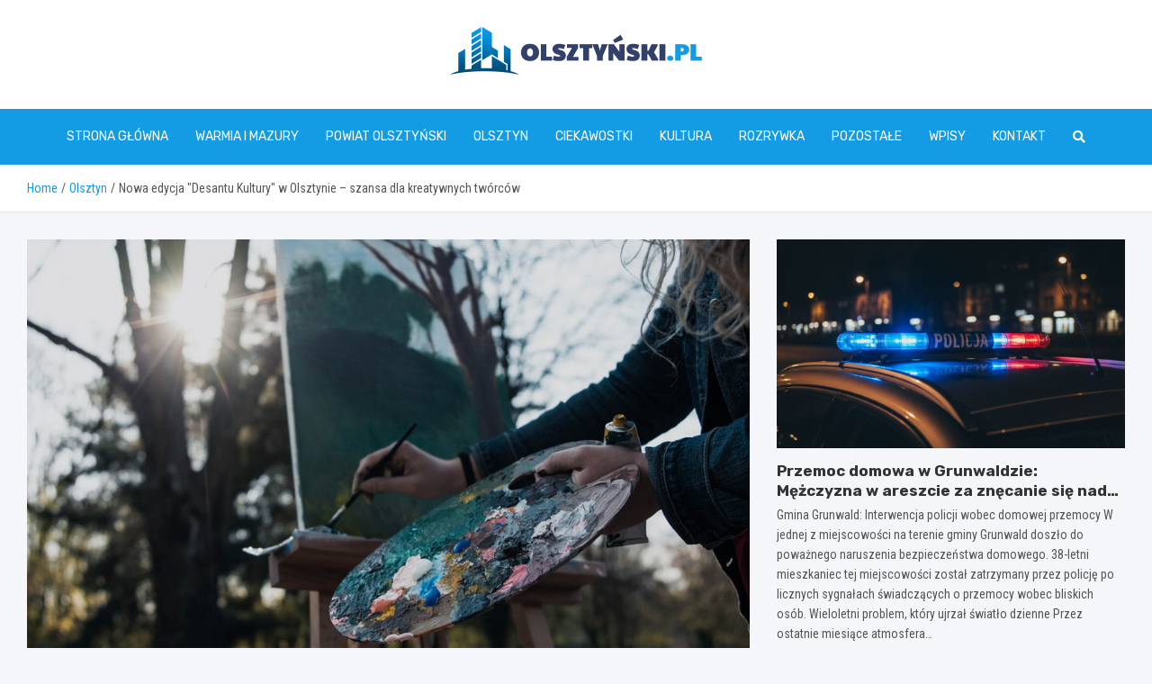

--- FILE ---
content_type: text/html; charset=UTF-8
request_url: https://www.olsztynski.pl/nowa-edycja-desantu-kultury-w-olsztynie-szansa-dla-kreatywnych-tworcow/
body_size: 15471
content:
<!doctype html>
<html lang="pl-PL">
<head>
	<meta charset="UTF-8">
	<meta name="viewport" content="width=device-width, initial-scale=1, shrink-to-fit=no">
	<link rel="profile" href="https://gmpg.org/xfn/11">

	<meta name='robots' content='index, follow, max-image-preview:large, max-snippet:-1, max-video-preview:-1' />

	<!-- This site is optimized with the Yoast SEO plugin v26.8 - https://yoast.com/product/yoast-seo-wordpress/ -->
	<title>Nowa edycja &quot;Desantu Kultury&quot; w Olsztynie - szansa dla kreatywnych twórców - olsztynski.pl</title>
	<link rel="canonical" href="https://www.olsztynski.pl/nowa-edycja-desantu-kultury-w-olsztynie-szansa-dla-kreatywnych-tworcow/" />
	<meta property="og:locale" content="pl_PL" />
	<meta property="og:type" content="article" />
	<meta property="og:title" content="Nowa edycja &quot;Desantu Kultury&quot; w Olsztynie - szansa dla kreatywnych twórców - olsztynski.pl" />
	<meta property="og:description" content="Desant Kultury, organizowany przez Miejski Ośrodek Kultury w Olsztynie, zaprasza do zgłaszania swoich oryginalnych projektów kulturalnych. To idealna propozycja dla tych, którzy chcą wpłynąć na lokalną scenę kulturalną lub zrealizować swoje innowacyjne pomysły, dzieląc się swoim talentem i umiejętnościami z publicznością. Termin składania wniosków upływa 29 września. Karolina&hellip;" />
	<meta property="og:url" content="https://www.olsztynski.pl/nowa-edycja-desantu-kultury-w-olsztynie-szansa-dla-kreatywnych-tworcow/" />
	<meta property="og:site_name" content="olsztynski.pl" />
	<meta property="article:published_time" content="2023-09-14T17:49:23+00:00" />
	<meta name="author" content="Tomasz Kowalczyk" />
	<meta name="twitter:card" content="summary_large_image" />
	<meta name="twitter:label1" content="Napisane przez" />
	<meta name="twitter:data1" content="Tomasz Kowalczyk" />
	<meta name="twitter:label2" content="Szacowany czas czytania" />
	<meta name="twitter:data2" content="1 minuta" />
	<script type="application/ld+json" class="yoast-schema-graph">{"@context":"https://schema.org","@graph":[{"@type":"Article","@id":"https://www.olsztynski.pl/nowa-edycja-desantu-kultury-w-olsztynie-szansa-dla-kreatywnych-tworcow/#article","isPartOf":{"@id":"https://www.olsztynski.pl/nowa-edycja-desantu-kultury-w-olsztynie-szansa-dla-kreatywnych-tworcow/"},"author":{"name":"Tomasz Kowalczyk","@id":"https://www.olsztynski.pl/#/schema/person/d724333815e12dcb9bc358aef661adcc"},"headline":"Nowa edycja &quot;Desantu Kultury&quot; w Olsztynie &#8211; szansa dla kreatywnych twórców","datePublished":"2023-09-14T17:49:23+00:00","mainEntityOfPage":{"@id":"https://www.olsztynski.pl/nowa-edycja-desantu-kultury-w-olsztynie-szansa-dla-kreatywnych-tworcow/"},"wordCount":279,"publisher":{"@id":"https://www.olsztynski.pl/#organization"},"image":{"@id":"https://www.olsztynski.pl/nowa-edycja-desantu-kultury-w-olsztynie-szansa-dla-kreatywnych-tworcow/#primaryimage"},"thumbnailUrl":"https://www.olsztynski.pl/wp-content/uploads/2023/09/Nowa-edycja-Desantu-Kultury-w-Olsztynie-szansa-dla-kreatywnych-tworcow-4475.jpg","articleSection":["Aktualności","Kultura","Olsztyn"],"inLanguage":"pl-PL"},{"@type":"WebPage","@id":"https://www.olsztynski.pl/nowa-edycja-desantu-kultury-w-olsztynie-szansa-dla-kreatywnych-tworcow/","url":"https://www.olsztynski.pl/nowa-edycja-desantu-kultury-w-olsztynie-szansa-dla-kreatywnych-tworcow/","name":"Nowa edycja &quot;Desantu Kultury&quot; w Olsztynie - szansa dla kreatywnych twórców - olsztynski.pl","isPartOf":{"@id":"https://www.olsztynski.pl/#website"},"primaryImageOfPage":{"@id":"https://www.olsztynski.pl/nowa-edycja-desantu-kultury-w-olsztynie-szansa-dla-kreatywnych-tworcow/#primaryimage"},"image":{"@id":"https://www.olsztynski.pl/nowa-edycja-desantu-kultury-w-olsztynie-szansa-dla-kreatywnych-tworcow/#primaryimage"},"thumbnailUrl":"https://www.olsztynski.pl/wp-content/uploads/2023/09/Nowa-edycja-Desantu-Kultury-w-Olsztynie-szansa-dla-kreatywnych-tworcow-4475.jpg","datePublished":"2023-09-14T17:49:23+00:00","breadcrumb":{"@id":"https://www.olsztynski.pl/nowa-edycja-desantu-kultury-w-olsztynie-szansa-dla-kreatywnych-tworcow/#breadcrumb"},"inLanguage":"pl-PL","potentialAction":[{"@type":"ReadAction","target":["https://www.olsztynski.pl/nowa-edycja-desantu-kultury-w-olsztynie-szansa-dla-kreatywnych-tworcow/"]}]},{"@type":"ImageObject","inLanguage":"pl-PL","@id":"https://www.olsztynski.pl/nowa-edycja-desantu-kultury-w-olsztynie-szansa-dla-kreatywnych-tworcow/#primaryimage","url":"https://www.olsztynski.pl/wp-content/uploads/2023/09/Nowa-edycja-Desantu-Kultury-w-Olsztynie-szansa-dla-kreatywnych-tworcow-4475.jpg","contentUrl":"https://www.olsztynski.pl/wp-content/uploads/2023/09/Nowa-edycja-Desantu-Kultury-w-Olsztynie-szansa-dla-kreatywnych-tworcow-4475.jpg","width":1049,"height":661},{"@type":"BreadcrumbList","@id":"https://www.olsztynski.pl/nowa-edycja-desantu-kultury-w-olsztynie-szansa-dla-kreatywnych-tworcow/#breadcrumb","itemListElement":[{"@type":"ListItem","position":1,"name":"Home","item":"https://www.olsztynski.pl/"},{"@type":"ListItem","position":2,"name":"Nowa edycja &quot;Desantu Kultury&quot; w Olsztynie &#8211; szansa dla kreatywnych twórców"}]},{"@type":"WebSite","@id":"https://www.olsztynski.pl/#website","url":"https://www.olsztynski.pl/","name":"olsztynski.pl","description":"","publisher":{"@id":"https://www.olsztynski.pl/#organization"},"potentialAction":[{"@type":"SearchAction","target":{"@type":"EntryPoint","urlTemplate":"https://www.olsztynski.pl/?s={search_term_string}"},"query-input":{"@type":"PropertyValueSpecification","valueRequired":true,"valueName":"search_term_string"}}],"inLanguage":"pl-PL"},{"@type":"Organization","@id":"https://www.olsztynski.pl/#organization","name":"olsztynski.pl","url":"https://www.olsztynski.pl/","logo":{"@type":"ImageObject","inLanguage":"pl-PL","@id":"https://www.olsztynski.pl/#/schema/logo/image/","url":"https://www.olsztynski.pl/wp-content/uploads/2022/02/8.png","contentUrl":"https://www.olsztynski.pl/wp-content/uploads/2022/02/8.png","width":559,"height":106,"caption":"olsztynski.pl"},"image":{"@id":"https://www.olsztynski.pl/#/schema/logo/image/"}},{"@type":"Person","@id":"https://www.olsztynski.pl/#/schema/person/d724333815e12dcb9bc358aef661adcc","name":"Tomasz Kowalczyk","image":{"@type":"ImageObject","inLanguage":"pl-PL","@id":"https://www.olsztynski.pl/#/schema/person/image/","url":"https://secure.gravatar.com/avatar/c7b5b193ae9e48d3a06ccdeac9bddf2d9715f2605a4b041f209fe726c18fe240?s=96&d=mm&r=g","contentUrl":"https://secure.gravatar.com/avatar/c7b5b193ae9e48d3a06ccdeac9bddf2d9715f2605a4b041f209fe726c18fe240?s=96&d=mm&r=g","caption":"Tomasz Kowalczyk"},"url":"https://www.olsztynski.pl/author/admin/"}]}</script>
	<!-- / Yoast SEO plugin. -->


<link rel='dns-prefetch' href='//fonts.googleapis.com' />
<link rel="alternate" type="application/rss+xml" title="olsztynski.pl &raquo; Kanał z wpisami" href="https://www.olsztynski.pl/feed/" />
<link rel="alternate" type="application/rss+xml" title="olsztynski.pl &raquo; Kanał z komentarzami" href="https://www.olsztynski.pl/comments/feed/" />
<link rel="alternate" title="oEmbed (JSON)" type="application/json+oembed" href="https://www.olsztynski.pl/wp-json/oembed/1.0/embed?url=https%3A%2F%2Fwww.olsztynski.pl%2Fnowa-edycja-desantu-kultury-w-olsztynie-szansa-dla-kreatywnych-tworcow%2F" />
<link rel="alternate" title="oEmbed (XML)" type="text/xml+oembed" href="https://www.olsztynski.pl/wp-json/oembed/1.0/embed?url=https%3A%2F%2Fwww.olsztynski.pl%2Fnowa-edycja-desantu-kultury-w-olsztynie-szansa-dla-kreatywnych-tworcow%2F&#038;format=xml" />
<style id='wp-img-auto-sizes-contain-inline-css' type='text/css'>
img:is([sizes=auto i],[sizes^="auto," i]){contain-intrinsic-size:3000px 1500px}
/*# sourceURL=wp-img-auto-sizes-contain-inline-css */
</style>
<style id='wp-emoji-styles-inline-css' type='text/css'>

	img.wp-smiley, img.emoji {
		display: inline !important;
		border: none !important;
		box-shadow: none !important;
		height: 1em !important;
		width: 1em !important;
		margin: 0 0.07em !important;
		vertical-align: -0.1em !important;
		background: none !important;
		padding: 0 !important;
	}
/*# sourceURL=wp-emoji-styles-inline-css */
</style>
<style id='wp-block-library-inline-css' type='text/css'>
:root{--wp-block-synced-color:#7a00df;--wp-block-synced-color--rgb:122,0,223;--wp-bound-block-color:var(--wp-block-synced-color);--wp-editor-canvas-background:#ddd;--wp-admin-theme-color:#007cba;--wp-admin-theme-color--rgb:0,124,186;--wp-admin-theme-color-darker-10:#006ba1;--wp-admin-theme-color-darker-10--rgb:0,107,160.5;--wp-admin-theme-color-darker-20:#005a87;--wp-admin-theme-color-darker-20--rgb:0,90,135;--wp-admin-border-width-focus:2px}@media (min-resolution:192dpi){:root{--wp-admin-border-width-focus:1.5px}}.wp-element-button{cursor:pointer}:root .has-very-light-gray-background-color{background-color:#eee}:root .has-very-dark-gray-background-color{background-color:#313131}:root .has-very-light-gray-color{color:#eee}:root .has-very-dark-gray-color{color:#313131}:root .has-vivid-green-cyan-to-vivid-cyan-blue-gradient-background{background:linear-gradient(135deg,#00d084,#0693e3)}:root .has-purple-crush-gradient-background{background:linear-gradient(135deg,#34e2e4,#4721fb 50%,#ab1dfe)}:root .has-hazy-dawn-gradient-background{background:linear-gradient(135deg,#faaca8,#dad0ec)}:root .has-subdued-olive-gradient-background{background:linear-gradient(135deg,#fafae1,#67a671)}:root .has-atomic-cream-gradient-background{background:linear-gradient(135deg,#fdd79a,#004a59)}:root .has-nightshade-gradient-background{background:linear-gradient(135deg,#330968,#31cdcf)}:root .has-midnight-gradient-background{background:linear-gradient(135deg,#020381,#2874fc)}:root{--wp--preset--font-size--normal:16px;--wp--preset--font-size--huge:42px}.has-regular-font-size{font-size:1em}.has-larger-font-size{font-size:2.625em}.has-normal-font-size{font-size:var(--wp--preset--font-size--normal)}.has-huge-font-size{font-size:var(--wp--preset--font-size--huge)}.has-text-align-center{text-align:center}.has-text-align-left{text-align:left}.has-text-align-right{text-align:right}.has-fit-text{white-space:nowrap!important}#end-resizable-editor-section{display:none}.aligncenter{clear:both}.items-justified-left{justify-content:flex-start}.items-justified-center{justify-content:center}.items-justified-right{justify-content:flex-end}.items-justified-space-between{justify-content:space-between}.screen-reader-text{border:0;clip-path:inset(50%);height:1px;margin:-1px;overflow:hidden;padding:0;position:absolute;width:1px;word-wrap:normal!important}.screen-reader-text:focus{background-color:#ddd;clip-path:none;color:#444;display:block;font-size:1em;height:auto;left:5px;line-height:normal;padding:15px 23px 14px;text-decoration:none;top:5px;width:auto;z-index:100000}html :where(.has-border-color){border-style:solid}html :where([style*=border-top-color]){border-top-style:solid}html :where([style*=border-right-color]){border-right-style:solid}html :where([style*=border-bottom-color]){border-bottom-style:solid}html :where([style*=border-left-color]){border-left-style:solid}html :where([style*=border-width]){border-style:solid}html :where([style*=border-top-width]){border-top-style:solid}html :where([style*=border-right-width]){border-right-style:solid}html :where([style*=border-bottom-width]){border-bottom-style:solid}html :where([style*=border-left-width]){border-left-style:solid}html :where(img[class*=wp-image-]){height:auto;max-width:100%}:where(figure){margin:0 0 1em}html :where(.is-position-sticky){--wp-admin--admin-bar--position-offset:var(--wp-admin--admin-bar--height,0px)}@media screen and (max-width:600px){html :where(.is-position-sticky){--wp-admin--admin-bar--position-offset:0px}}

/*# sourceURL=wp-block-library-inline-css */
</style><style id='global-styles-inline-css' type='text/css'>
:root{--wp--preset--aspect-ratio--square: 1;--wp--preset--aspect-ratio--4-3: 4/3;--wp--preset--aspect-ratio--3-4: 3/4;--wp--preset--aspect-ratio--3-2: 3/2;--wp--preset--aspect-ratio--2-3: 2/3;--wp--preset--aspect-ratio--16-9: 16/9;--wp--preset--aspect-ratio--9-16: 9/16;--wp--preset--color--black: #000000;--wp--preset--color--cyan-bluish-gray: #abb8c3;--wp--preset--color--white: #ffffff;--wp--preset--color--pale-pink: #f78da7;--wp--preset--color--vivid-red: #cf2e2e;--wp--preset--color--luminous-vivid-orange: #ff6900;--wp--preset--color--luminous-vivid-amber: #fcb900;--wp--preset--color--light-green-cyan: #7bdcb5;--wp--preset--color--vivid-green-cyan: #00d084;--wp--preset--color--pale-cyan-blue: #8ed1fc;--wp--preset--color--vivid-cyan-blue: #0693e3;--wp--preset--color--vivid-purple: #9b51e0;--wp--preset--gradient--vivid-cyan-blue-to-vivid-purple: linear-gradient(135deg,rgb(6,147,227) 0%,rgb(155,81,224) 100%);--wp--preset--gradient--light-green-cyan-to-vivid-green-cyan: linear-gradient(135deg,rgb(122,220,180) 0%,rgb(0,208,130) 100%);--wp--preset--gradient--luminous-vivid-amber-to-luminous-vivid-orange: linear-gradient(135deg,rgb(252,185,0) 0%,rgb(255,105,0) 100%);--wp--preset--gradient--luminous-vivid-orange-to-vivid-red: linear-gradient(135deg,rgb(255,105,0) 0%,rgb(207,46,46) 100%);--wp--preset--gradient--very-light-gray-to-cyan-bluish-gray: linear-gradient(135deg,rgb(238,238,238) 0%,rgb(169,184,195) 100%);--wp--preset--gradient--cool-to-warm-spectrum: linear-gradient(135deg,rgb(74,234,220) 0%,rgb(151,120,209) 20%,rgb(207,42,186) 40%,rgb(238,44,130) 60%,rgb(251,105,98) 80%,rgb(254,248,76) 100%);--wp--preset--gradient--blush-light-purple: linear-gradient(135deg,rgb(255,206,236) 0%,rgb(152,150,240) 100%);--wp--preset--gradient--blush-bordeaux: linear-gradient(135deg,rgb(254,205,165) 0%,rgb(254,45,45) 50%,rgb(107,0,62) 100%);--wp--preset--gradient--luminous-dusk: linear-gradient(135deg,rgb(255,203,112) 0%,rgb(199,81,192) 50%,rgb(65,88,208) 100%);--wp--preset--gradient--pale-ocean: linear-gradient(135deg,rgb(255,245,203) 0%,rgb(182,227,212) 50%,rgb(51,167,181) 100%);--wp--preset--gradient--electric-grass: linear-gradient(135deg,rgb(202,248,128) 0%,rgb(113,206,126) 100%);--wp--preset--gradient--midnight: linear-gradient(135deg,rgb(2,3,129) 0%,rgb(40,116,252) 100%);--wp--preset--font-size--small: 13px;--wp--preset--font-size--medium: 20px;--wp--preset--font-size--large: 36px;--wp--preset--font-size--x-large: 42px;--wp--preset--spacing--20: 0.44rem;--wp--preset--spacing--30: 0.67rem;--wp--preset--spacing--40: 1rem;--wp--preset--spacing--50: 1.5rem;--wp--preset--spacing--60: 2.25rem;--wp--preset--spacing--70: 3.38rem;--wp--preset--spacing--80: 5.06rem;--wp--preset--shadow--natural: 6px 6px 9px rgba(0, 0, 0, 0.2);--wp--preset--shadow--deep: 12px 12px 50px rgba(0, 0, 0, 0.4);--wp--preset--shadow--sharp: 6px 6px 0px rgba(0, 0, 0, 0.2);--wp--preset--shadow--outlined: 6px 6px 0px -3px rgb(255, 255, 255), 6px 6px rgb(0, 0, 0);--wp--preset--shadow--crisp: 6px 6px 0px rgb(0, 0, 0);}:where(.is-layout-flex){gap: 0.5em;}:where(.is-layout-grid){gap: 0.5em;}body .is-layout-flex{display: flex;}.is-layout-flex{flex-wrap: wrap;align-items: center;}.is-layout-flex > :is(*, div){margin: 0;}body .is-layout-grid{display: grid;}.is-layout-grid > :is(*, div){margin: 0;}:where(.wp-block-columns.is-layout-flex){gap: 2em;}:where(.wp-block-columns.is-layout-grid){gap: 2em;}:where(.wp-block-post-template.is-layout-flex){gap: 1.25em;}:where(.wp-block-post-template.is-layout-grid){gap: 1.25em;}.has-black-color{color: var(--wp--preset--color--black) !important;}.has-cyan-bluish-gray-color{color: var(--wp--preset--color--cyan-bluish-gray) !important;}.has-white-color{color: var(--wp--preset--color--white) !important;}.has-pale-pink-color{color: var(--wp--preset--color--pale-pink) !important;}.has-vivid-red-color{color: var(--wp--preset--color--vivid-red) !important;}.has-luminous-vivid-orange-color{color: var(--wp--preset--color--luminous-vivid-orange) !important;}.has-luminous-vivid-amber-color{color: var(--wp--preset--color--luminous-vivid-amber) !important;}.has-light-green-cyan-color{color: var(--wp--preset--color--light-green-cyan) !important;}.has-vivid-green-cyan-color{color: var(--wp--preset--color--vivid-green-cyan) !important;}.has-pale-cyan-blue-color{color: var(--wp--preset--color--pale-cyan-blue) !important;}.has-vivid-cyan-blue-color{color: var(--wp--preset--color--vivid-cyan-blue) !important;}.has-vivid-purple-color{color: var(--wp--preset--color--vivid-purple) !important;}.has-black-background-color{background-color: var(--wp--preset--color--black) !important;}.has-cyan-bluish-gray-background-color{background-color: var(--wp--preset--color--cyan-bluish-gray) !important;}.has-white-background-color{background-color: var(--wp--preset--color--white) !important;}.has-pale-pink-background-color{background-color: var(--wp--preset--color--pale-pink) !important;}.has-vivid-red-background-color{background-color: var(--wp--preset--color--vivid-red) !important;}.has-luminous-vivid-orange-background-color{background-color: var(--wp--preset--color--luminous-vivid-orange) !important;}.has-luminous-vivid-amber-background-color{background-color: var(--wp--preset--color--luminous-vivid-amber) !important;}.has-light-green-cyan-background-color{background-color: var(--wp--preset--color--light-green-cyan) !important;}.has-vivid-green-cyan-background-color{background-color: var(--wp--preset--color--vivid-green-cyan) !important;}.has-pale-cyan-blue-background-color{background-color: var(--wp--preset--color--pale-cyan-blue) !important;}.has-vivid-cyan-blue-background-color{background-color: var(--wp--preset--color--vivid-cyan-blue) !important;}.has-vivid-purple-background-color{background-color: var(--wp--preset--color--vivid-purple) !important;}.has-black-border-color{border-color: var(--wp--preset--color--black) !important;}.has-cyan-bluish-gray-border-color{border-color: var(--wp--preset--color--cyan-bluish-gray) !important;}.has-white-border-color{border-color: var(--wp--preset--color--white) !important;}.has-pale-pink-border-color{border-color: var(--wp--preset--color--pale-pink) !important;}.has-vivid-red-border-color{border-color: var(--wp--preset--color--vivid-red) !important;}.has-luminous-vivid-orange-border-color{border-color: var(--wp--preset--color--luminous-vivid-orange) !important;}.has-luminous-vivid-amber-border-color{border-color: var(--wp--preset--color--luminous-vivid-amber) !important;}.has-light-green-cyan-border-color{border-color: var(--wp--preset--color--light-green-cyan) !important;}.has-vivid-green-cyan-border-color{border-color: var(--wp--preset--color--vivid-green-cyan) !important;}.has-pale-cyan-blue-border-color{border-color: var(--wp--preset--color--pale-cyan-blue) !important;}.has-vivid-cyan-blue-border-color{border-color: var(--wp--preset--color--vivid-cyan-blue) !important;}.has-vivid-purple-border-color{border-color: var(--wp--preset--color--vivid-purple) !important;}.has-vivid-cyan-blue-to-vivid-purple-gradient-background{background: var(--wp--preset--gradient--vivid-cyan-blue-to-vivid-purple) !important;}.has-light-green-cyan-to-vivid-green-cyan-gradient-background{background: var(--wp--preset--gradient--light-green-cyan-to-vivid-green-cyan) !important;}.has-luminous-vivid-amber-to-luminous-vivid-orange-gradient-background{background: var(--wp--preset--gradient--luminous-vivid-amber-to-luminous-vivid-orange) !important;}.has-luminous-vivid-orange-to-vivid-red-gradient-background{background: var(--wp--preset--gradient--luminous-vivid-orange-to-vivid-red) !important;}.has-very-light-gray-to-cyan-bluish-gray-gradient-background{background: var(--wp--preset--gradient--very-light-gray-to-cyan-bluish-gray) !important;}.has-cool-to-warm-spectrum-gradient-background{background: var(--wp--preset--gradient--cool-to-warm-spectrum) !important;}.has-blush-light-purple-gradient-background{background: var(--wp--preset--gradient--blush-light-purple) !important;}.has-blush-bordeaux-gradient-background{background: var(--wp--preset--gradient--blush-bordeaux) !important;}.has-luminous-dusk-gradient-background{background: var(--wp--preset--gradient--luminous-dusk) !important;}.has-pale-ocean-gradient-background{background: var(--wp--preset--gradient--pale-ocean) !important;}.has-electric-grass-gradient-background{background: var(--wp--preset--gradient--electric-grass) !important;}.has-midnight-gradient-background{background: var(--wp--preset--gradient--midnight) !important;}.has-small-font-size{font-size: var(--wp--preset--font-size--small) !important;}.has-medium-font-size{font-size: var(--wp--preset--font-size--medium) !important;}.has-large-font-size{font-size: var(--wp--preset--font-size--large) !important;}.has-x-large-font-size{font-size: var(--wp--preset--font-size--x-large) !important;}
/*# sourceURL=global-styles-inline-css */
</style>

<style id='classic-theme-styles-inline-css' type='text/css'>
/*! This file is auto-generated */
.wp-block-button__link{color:#fff;background-color:#32373c;border-radius:9999px;box-shadow:none;text-decoration:none;padding:calc(.667em + 2px) calc(1.333em + 2px);font-size:1.125em}.wp-block-file__button{background:#32373c;color:#fff;text-decoration:none}
/*# sourceURL=/wp-includes/css/classic-themes.min.css */
</style>
<link rel='stylesheet' id='bootstrap-style-css' href='https://www.olsztynski.pl/wp-content/themes/meta-news-pro/assets/library/bootstrap/css/bootstrap.min.css?ver=4.0.0' type='text/css' media='all' />
<link rel='stylesheet' id='font-awesome-style-css' href='https://www.olsztynski.pl/wp-content/themes/meta-news-pro/assets/library/font-awesome/css/all.min.css?ver=6.9' type='text/css' media='all' />
<link rel='stylesheet' id='meta-news-google-fonts-css' href='//fonts.googleapis.com/css?family=Rubik%3A300%2C300i%2C400%2C400i%2C500%2C500i%2C700%2C700i%7CRoboto+Condensed%3A300%2C300i%2C400%2C400i%2C500%2C500i%2C700%2C700i&#038;ver=6.9' type='text/css' media='all' />
<link rel='stylesheet' id='owl-carousel-css' href='https://www.olsztynski.pl/wp-content/themes/meta-news-pro/assets/library/owl-carousel/owl.carousel.min.css?ver=2.3.4' type='text/css' media='all' />
<link rel='stylesheet' id='meta-news-style-css' href='https://www.olsztynski.pl/wp-content/themes/meta-news-pro/style.css?ver=6.9' type='text/css' media='all' />
<script type="text/javascript" src="https://www.olsztynski.pl/wp-includes/js/jquery/jquery.min.js?ver=3.7.1" id="jquery-core-js"></script>
<script type="text/javascript" src="https://www.olsztynski.pl/wp-includes/js/jquery/jquery-migrate.min.js?ver=3.4.1" id="jquery-migrate-js"></script>
<link rel="https://api.w.org/" href="https://www.olsztynski.pl/wp-json/" /><link rel="alternate" title="JSON" type="application/json" href="https://www.olsztynski.pl/wp-json/wp/v2/posts/15352" /><link rel="EditURI" type="application/rsd+xml" title="RSD" href="https://www.olsztynski.pl/xmlrpc.php?rsd" />
<meta name="generator" content="WordPress 6.9" />
<link rel='shortlink' href='https://www.olsztynski.pl/?p=15352' />

	<style type="text/css">
		/* Font Family > Content */
			body,
			input,
			textarea,
			select {
				font-family: 'Roboto Condensed', sans-serif;
			}
		/* Font Family > All Headings/Titles */
			.h1, .h2, .h3, .h4, .h5, .h6, h1, h2, h3, h4, h5, h6 {
				font-family: 'Rubik', sans-serif;
			}
		/* Font Family > All Titles/Meta */
			.site-description,
			.info-bar,
			.main-navigation li,
			.top-stories-bar .top-stories-label .label-txt,
			.entry-meta,
			.stories-title,
			.widget-title,
			.site-footer-navbar,
			.site-info {
				font-family: 'Rubik', sans-serif;
			}
				@media (min-width: 768px) {
				}
		/* Color Scheme > links */
			::selection {
				background-color: #139be4;
				color: #fff;
			}
			::-moz-selection {
				background-color: #139be4;
				color: #fff;
			}
			a,
			a:hover,
			.entry-title a:hover,
			.entry-title a:focus,
			.entry-meta a:hover,
			.entry-meta a:focus,
			.entry-meta .tag-links a,
			.navigation.post-navigation .nav-links a:hover,
			.comment-metadata a.comment-edit-link,
			.widget ul li a:hover,
			.widget_tag_cloud a:hover,
			.widget_archive li a[aria-current="page"],
			.widget_categories .current-cat a,
			.widget_nav_menu ul li.current_page_item > a,
			.widget_nav_menu ul li.current_page_ancestor > a,
			.widget_nav_menu ul li.current-menu-item > a,
			.widget_nav_menu ul li.current-menu-ancestor > a,
			.widget_pages ul li.current_page_item > a,
			.widget_pages ul li.current_page_ancestor > a,
			.woocommerce.widget_product_categories ul.product-categories .current-cat-parent > a,
			.woocommerce.widget_product_categories ul.product-categories .current-cat > a,
			.woocommerce .star-rating,
			.woocommerce .star-rating:before,
			.woocommerce-MyAccount-navigation ul li:hover a,
			.woocommerce-MyAccount-navigation ul li.is-active a,
			.top-stories-bar .entry-title a:hover,
			.top-stories-bar .entry-title a:focus {
				color: #139be4;
			}
		/* Color Scheme > Navigation */
			.navbar {
				background-color: #139be4;
			}
			.main-navigation li ul li:hover > a,
			.main-navigation li ul li:focus > a,
			.main-navigation li ul li:focus-within > a,
			.main-navigation li ul li.current-menu-item > a,
			.main-navigation li ul li.current-menu-ancestor > a,
			.main-navigation li ul li.current_page_item > a,
			.main-navigation li ul li.current_page_ancestor > a {
				color: #139be4;
			}
			@media (max-width: 991px) {
				.main-navigation li:hover > a,
				.main-navigation li:focus > a,
				.main-navigation li:focus-within > a,
				.main-navigation li.current_page_item > a,
				.main-navigation li.current_page_ancestor > a,
				.main-navigation li.current-menu-item > a,
				.main-navigation li.current-menu-ancestor > a,
				.main-navigation li ul li:hover > a,
				.main-navigation li ul li:focus > a,
				.main-navigation li ul li:focus-within > a,
				.main-navigation li ul li.current-menu-item > a,
				.main-navigation li ul li.current-menu-ancestor > a,
				.main-navigation li ul li.current_page_item > a,
				.main-navigation li ul li.current_page_ancestor > a {
					color: #139be4;
				}
			}
		/* Color Scheme > Buttons */
			.btn-theme,
			.btn-outline-theme:hover,
			input[type="reset"],
			input[type="button"],
			input[type="submit"],
			button,
			.back-to-top a,
			.navigation.pagination .page-numbers.current,
			.navigation.pagination a.page-numbers:hover,
			.page-links .post-page-numbers.current,
			.page-links a.post-page-numbers:hover,
			.woocommerce #respond input#submit,
			.woocommerce a.button,
			.woocommerce button.button,
			.woocommerce input.button,
			.woocommerce #respond input#submit.alt,
			.woocommerce a.button.alt,
			.woocommerce button.button.alt,
			.woocommerce input.button.alt,
			.woocommerce #respond input#submit.disabled,
			.woocommerce #respond input#submit:disabled,
			.woocommerce #respond input#submit:disabled[disabled],
			.woocommerce a.button.disabled,
			.woocommerce a.button:disabled,
			.woocommerce a.button:disabled[disabled],
			.woocommerce button.button.disabled,
			.woocommerce button.button:disabled,
			.woocommerce button.button:disabled[disabled],
			.woocommerce input.button.disabled,
			.woocommerce input.button:disabled,
			.woocommerce input.button:disabled[disabled],
			.woocommerce #respond input#submit.disabled:hover,
			.woocommerce #respond input#submit:disabled:hover,
			.woocommerce #respond input#submit:disabled[disabled]:hover,
			.woocommerce a.button.disabled:hover,
			.woocommerce a.button:disabled:hover,
			.woocommerce a.button:disabled[disabled]:hover,
			.woocommerce button.button.disabled:hover,
			.woocommerce button.button:disabled:hover,
			.woocommerce button.button:disabled[disabled]:hover,
			.woocommerce input.button.disabled:hover,
			.woocommerce input.button:disabled:hover,
			.woocommerce input.button:disabled[disabled]:hover,
			.woocommerce span.onsale,
			.woocommerce .widget_price_filter .ui-slider .ui-slider-range,
			.woocommerce .widget_price_filter .ui-slider .ui-slider-handle,
			.woocommerce nav.woocommerce-pagination ul li .page-numbers:hover,
			.woocommerce nav.woocommerce-pagination ul li .page-numbers:focus,
			.woocommerce nav.woocommerce-pagination ul li .page-numbers.current,
			.wp-block-search .wp-block-search__button {
				background-color: #139be4;
			}
			.btn-outline-theme {
				border-color: #139be4;
			}
			.btn-outline-theme {
				color: #139be4;
			}
		/* Color Scheme > Elements */
			.theme-color,
			.format-quote blockquote:before,
			.hentry.sticky .entry-header:before,
			.format-audio .post-content:after,
			.format-image .post-content:after,
			.format-video .post-content:after,
			.format-audio .entry-header:after,
			.format-image .entry-header:after,
			.format-video .entry-header:after {
				color: #139be4;
			}
			.theme-bg-color,
			#search-modal.modal .search-form:after,
			.title-style-8 .widget-title span,
			.title-style-8 .stories-title span,
			.title-style-8 .meta-news-widget-recent-posts .nav-link.widget-title:hover,
			.title-style-8 .meta-news-widget-recent-posts .nav-link.widget-title:hover span,
			.title-style-8 .meta-news-widget-recent-posts .nav-link.widget-title.active,
			.title-style-8 .meta-news-widget-recent-posts .nav-link.widget-title.active span {
				background-color: #139be4;
			}
			.title-style-4 .widget-title:before,
			.title-style-4 .stories-title:before,
			.title-style-6 .widget-title,
			.title-style-6 .stories-title,
			.title-style-8 .widget-title,
			.title-style-8 .stories-title,
			.title-style-4 .meta-news-widget-recent-posts .nav-link.widget-title:hover span,
			.title-style-4 .meta-news-widget-recent-posts .nav-link.widget-title.active span,
			.title-style-6 .meta-news-widget-recent-posts .nav-link.widget-title:hover span,
			.title-style-6 .meta-news-widget-recent-posts .nav-link.widget-title.active span,
			.title-style-8 .meta-news-widget-recent-posts .nav-link.widget-title:hover,
			.title-style-8 .meta-news-widget-recent-posts .nav-link.widget-title:hover span,
			.title-style-8 .meta-news-widget-recent-posts .nav-link.widget-title.active,
			.title-style-8 .meta-news-widget-recent-posts .nav-link.widget-title.active span {
				border-color: #139be4;
			}
		/* Color Scheme > Footer Info Bar */
		.site-info {
			background-color: #139be4;
		}
		/* Elements Color > Theme Secondary Color */
			.btn-read-more,
			.btn-read-more:hover,
			.site-footer .widget-area .btn-read-more,
			.site-footer .widget-area .btn-read-more:hover {
				color: #139be4;
			}
			.btn-read-more .read-more-icon svg {
				fill: #139be4;
			}
			.stories-title:before,
			.widget-title:before,
			.title-style-7 .widget-title,
			.title-style-7 .stories-title,
			.title-style-9 .widget-title span,
			.title-style-9 .stories-title span,
			.meta-news-widget-recent-posts .nav-link:hover span,
			.meta-news-widget-recent-posts .nav-link.active span,
			.title-style-5 .meta-news-widget-recent-posts .nav-link.widget-title:hover span,
			.title-style-5 .meta-news-widget-recent-posts .nav-link.widget-title.active span,
			.title-style-7 .meta-news-widget-recent-posts .nav-link.widget-title:hover span,
			.title-style-7 .meta-news-widget-recent-posts .nav-link.widget-title.active span,
			.title-style-9 .meta-news-widget-recent-posts .nav-link.widget-title:hover span,
			.title-style-9 .meta-news-widget-recent-posts .nav-link.widget-title.active span,
			.hot-news-bar .entry-header,
			.hot-news-bar.hot-news-center .entry-title,
			.featured-banner .featured-slider .post-block .entry-header {
				border-color: #139be4;
			}
		/* Elements Color > Top Stories Label */
			.top-stories-bar .top-stories-label,
			.top-stories-bar.label-fluid .top-stories-label-wrap:before,
			.top-stories-label.top-stories-label-3:after,
			.top-stories-label.top-stories-label-6:after,
			.top-stories-label.top-stories-label-6:before {
				background-color: #139be4;
			}
			.top-stories-label.top-stories-label-4:after,
			.top-stories-label.top-stories-label-5:after {
				border-color: transparent transparent transparent #139be4;
			}
			body.rtl .top-stories-label.top-stories-label-4:after,
			body.rtl .top-stories-label.top-stories-label-5:after {
				border-color: transparent #139be4 transparent transparent ;
			}
		/* Category Color > Aktualności */
				.entry-meta.category-meta .cat-links a.cat-links-91,
				.entry-meta.category-meta .cat-links a.cat-links-91:hover,
				.site-footer .widget-area .entry-meta.category-meta .cat-links a.cat-links-91,
				.site-footer .widget-area .entry-meta.category-meta .cat-links a.cat-links-91:hover {
					color: #139be4;
				}
				.post-block .entry-meta.category-meta .cat-links a.cat-links-91,
				.site-footer .widget-area .post-block .entry-meta.category-meta .cat-links a.cat-links-91,
				.post-block .entry-meta.category-meta .cat-links a.cat-links-91:hover,
				.site-footer .widget-area .post-block .entry-meta.category-meta .cat-links a.cat-links-91:hover {
					background-color: #139be4;
					color: #fff;
				}
				.post-block .entry-meta.category-meta .cat-links a.cat-links-91:hover,
				.site-footer .widget-area .post-block .entry-meta.category-meta .cat-links a.cat-links-91:hover {
					color: rgba(255, 255, 255, 0.85);
				}
			/* Category Color > Architektura */
				.entry-meta.category-meta .cat-links a.cat-links-192,
				.entry-meta.category-meta .cat-links a.cat-links-192:hover,
				.site-footer .widget-area .entry-meta.category-meta .cat-links a.cat-links-192,
				.site-footer .widget-area .entry-meta.category-meta .cat-links a.cat-links-192:hover {
					color: #25aae1;
				}
				.post-block .entry-meta.category-meta .cat-links a.cat-links-192,
				.site-footer .widget-area .post-block .entry-meta.category-meta .cat-links a.cat-links-192,
				.post-block .entry-meta.category-meta .cat-links a.cat-links-192:hover,
				.site-footer .widget-area .post-block .entry-meta.category-meta .cat-links a.cat-links-192:hover {
					background-color: #25aae1;
					color: #fff;
				}
				.post-block .entry-meta.category-meta .cat-links a.cat-links-192:hover,
				.site-footer .widget-area .post-block .entry-meta.category-meta .cat-links a.cat-links-192:hover {
					color: rgba(255, 255, 255, 0.85);
				}
			/* Category Color > Ciekawostki */
				.entry-meta.category-meta .cat-links a.cat-links-87,
				.entry-meta.category-meta .cat-links a.cat-links-87:hover,
				.site-footer .widget-area .entry-meta.category-meta .cat-links a.cat-links-87,
				.site-footer .widget-area .entry-meta.category-meta .cat-links a.cat-links-87:hover {
					color: #139be4;
				}
				.post-block .entry-meta.category-meta .cat-links a.cat-links-87,
				.site-footer .widget-area .post-block .entry-meta.category-meta .cat-links a.cat-links-87,
				.post-block .entry-meta.category-meta .cat-links a.cat-links-87:hover,
				.site-footer .widget-area .post-block .entry-meta.category-meta .cat-links a.cat-links-87:hover {
					background-color: #139be4;
					color: #fff;
				}
				.post-block .entry-meta.category-meta .cat-links a.cat-links-87:hover,
				.site-footer .widget-area .post-block .entry-meta.category-meta .cat-links a.cat-links-87:hover {
					color: rgba(255, 255, 255, 0.85);
				}
			/* Category Color > Edukacja */
				.entry-meta.category-meta .cat-links a.cat-links-183,
				.entry-meta.category-meta .cat-links a.cat-links-183:hover,
				.site-footer .widget-area .entry-meta.category-meta .cat-links a.cat-links-183,
				.site-footer .widget-area .entry-meta.category-meta .cat-links a.cat-links-183:hover {
					color: #25aae1;
				}
				.post-block .entry-meta.category-meta .cat-links a.cat-links-183,
				.site-footer .widget-area .post-block .entry-meta.category-meta .cat-links a.cat-links-183,
				.post-block .entry-meta.category-meta .cat-links a.cat-links-183:hover,
				.site-footer .widget-area .post-block .entry-meta.category-meta .cat-links a.cat-links-183:hover {
					background-color: #25aae1;
					color: #fff;
				}
				.post-block .entry-meta.category-meta .cat-links a.cat-links-183:hover,
				.site-footer .widget-area .post-block .entry-meta.category-meta .cat-links a.cat-links-183:hover {
					color: rgba(255, 255, 255, 0.85);
				}
			/* Category Color > Historia */
				.entry-meta.category-meta .cat-links a.cat-links-191,
				.entry-meta.category-meta .cat-links a.cat-links-191:hover,
				.site-footer .widget-area .entry-meta.category-meta .cat-links a.cat-links-191,
				.site-footer .widget-area .entry-meta.category-meta .cat-links a.cat-links-191:hover {
					color: #25aae1;
				}
				.post-block .entry-meta.category-meta .cat-links a.cat-links-191,
				.site-footer .widget-area .post-block .entry-meta.category-meta .cat-links a.cat-links-191,
				.post-block .entry-meta.category-meta .cat-links a.cat-links-191:hover,
				.site-footer .widget-area .post-block .entry-meta.category-meta .cat-links a.cat-links-191:hover {
					background-color: #25aae1;
					color: #fff;
				}
				.post-block .entry-meta.category-meta .cat-links a.cat-links-191:hover,
				.site-footer .widget-area .post-block .entry-meta.category-meta .cat-links a.cat-links-191:hover {
					color: rgba(255, 255, 255, 0.85);
				}
			/* Category Color > Iława */
				.entry-meta.category-meta .cat-links a.cat-links-115,
				.entry-meta.category-meta .cat-links a.cat-links-115:hover,
				.site-footer .widget-area .entry-meta.category-meta .cat-links a.cat-links-115,
				.site-footer .widget-area .entry-meta.category-meta .cat-links a.cat-links-115:hover {
					color: #139be4;
				}
				.post-block .entry-meta.category-meta .cat-links a.cat-links-115,
				.site-footer .widget-area .post-block .entry-meta.category-meta .cat-links a.cat-links-115,
				.post-block .entry-meta.category-meta .cat-links a.cat-links-115:hover,
				.site-footer .widget-area .post-block .entry-meta.category-meta .cat-links a.cat-links-115:hover {
					background-color: #139be4;
					color: #fff;
				}
				.post-block .entry-meta.category-meta .cat-links a.cat-links-115:hover,
				.site-footer .widget-area .post-block .entry-meta.category-meta .cat-links a.cat-links-115:hover {
					color: rgba(255, 255, 255, 0.85);
				}
			/* Category Color > Kultura */
				.entry-meta.category-meta .cat-links a.cat-links-88,
				.entry-meta.category-meta .cat-links a.cat-links-88:hover,
				.site-footer .widget-area .entry-meta.category-meta .cat-links a.cat-links-88,
				.site-footer .widget-area .entry-meta.category-meta .cat-links a.cat-links-88:hover {
					color: #139be4;
				}
				.post-block .entry-meta.category-meta .cat-links a.cat-links-88,
				.site-footer .widget-area .post-block .entry-meta.category-meta .cat-links a.cat-links-88,
				.post-block .entry-meta.category-meta .cat-links a.cat-links-88:hover,
				.site-footer .widget-area .post-block .entry-meta.category-meta .cat-links a.cat-links-88:hover {
					background-color: #139be4;
					color: #fff;
				}
				.post-block .entry-meta.category-meta .cat-links a.cat-links-88:hover,
				.site-footer .widget-area .post-block .entry-meta.category-meta .cat-links a.cat-links-88:hover {
					color: rgba(255, 255, 255, 0.85);
				}
			/* Category Color > Nieruchomości */
				.entry-meta.category-meta .cat-links a.cat-links-173,
				.entry-meta.category-meta .cat-links a.cat-links-173:hover,
				.site-footer .widget-area .entry-meta.category-meta .cat-links a.cat-links-173,
				.site-footer .widget-area .entry-meta.category-meta .cat-links a.cat-links-173:hover {
					color: #25aae1;
				}
				.post-block .entry-meta.category-meta .cat-links a.cat-links-173,
				.site-footer .widget-area .post-block .entry-meta.category-meta .cat-links a.cat-links-173,
				.post-block .entry-meta.category-meta .cat-links a.cat-links-173:hover,
				.site-footer .widget-area .post-block .entry-meta.category-meta .cat-links a.cat-links-173:hover {
					background-color: #25aae1;
					color: #fff;
				}
				.post-block .entry-meta.category-meta .cat-links a.cat-links-173:hover,
				.site-footer .widget-area .post-block .entry-meta.category-meta .cat-links a.cat-links-173:hover {
					color: rgba(255, 255, 255, 0.85);
				}
			/* Category Color > Olsztyn */
				.entry-meta.category-meta .cat-links a.cat-links-86,
				.entry-meta.category-meta .cat-links a.cat-links-86:hover,
				.site-footer .widget-area .entry-meta.category-meta .cat-links a.cat-links-86,
				.site-footer .widget-area .entry-meta.category-meta .cat-links a.cat-links-86:hover {
					color: #139be4;
				}
				.post-block .entry-meta.category-meta .cat-links a.cat-links-86,
				.site-footer .widget-area .post-block .entry-meta.category-meta .cat-links a.cat-links-86,
				.post-block .entry-meta.category-meta .cat-links a.cat-links-86:hover,
				.site-footer .widget-area .post-block .entry-meta.category-meta .cat-links a.cat-links-86:hover {
					background-color: #139be4;
					color: #fff;
				}
				.post-block .entry-meta.category-meta .cat-links a.cat-links-86:hover,
				.site-footer .widget-area .post-block .entry-meta.category-meta .cat-links a.cat-links-86:hover {
					color: rgba(255, 255, 255, 0.85);
				}
			/* Category Color > Powiat olsztyński */
				.entry-meta.category-meta .cat-links a.cat-links-85,
				.entry-meta.category-meta .cat-links a.cat-links-85:hover,
				.site-footer .widget-area .entry-meta.category-meta .cat-links a.cat-links-85,
				.site-footer .widget-area .entry-meta.category-meta .cat-links a.cat-links-85:hover {
					color: #139be4;
				}
				.post-block .entry-meta.category-meta .cat-links a.cat-links-85,
				.site-footer .widget-area .post-block .entry-meta.category-meta .cat-links a.cat-links-85,
				.post-block .entry-meta.category-meta .cat-links a.cat-links-85:hover,
				.site-footer .widget-area .post-block .entry-meta.category-meta .cat-links a.cat-links-85:hover {
					background-color: #139be4;
					color: #fff;
				}
				.post-block .entry-meta.category-meta .cat-links a.cat-links-85:hover,
				.site-footer .widget-area .post-block .entry-meta.category-meta .cat-links a.cat-links-85:hover {
					color: rgba(255, 255, 255, 0.85);
				}
			/* Category Color > Pozostałe */
				.entry-meta.category-meta .cat-links a.cat-links-114,
				.entry-meta.category-meta .cat-links a.cat-links-114:hover,
				.site-footer .widget-area .entry-meta.category-meta .cat-links a.cat-links-114,
				.site-footer .widget-area .entry-meta.category-meta .cat-links a.cat-links-114:hover {
					color: #25aae1;
				}
				.post-block .entry-meta.category-meta .cat-links a.cat-links-114,
				.site-footer .widget-area .post-block .entry-meta.category-meta .cat-links a.cat-links-114,
				.post-block .entry-meta.category-meta .cat-links a.cat-links-114:hover,
				.site-footer .widget-area .post-block .entry-meta.category-meta .cat-links a.cat-links-114:hover {
					background-color: #25aae1;
					color: #fff;
				}
				.post-block .entry-meta.category-meta .cat-links a.cat-links-114:hover,
				.site-footer .widget-area .post-block .entry-meta.category-meta .cat-links a.cat-links-114:hover {
					color: rgba(255, 255, 255, 0.85);
				}
			/* Category Color > Praca */
				.entry-meta.category-meta .cat-links a.cat-links-305,
				.entry-meta.category-meta .cat-links a.cat-links-305:hover,
				.site-footer .widget-area .entry-meta.category-meta .cat-links a.cat-links-305,
				.site-footer .widget-area .entry-meta.category-meta .cat-links a.cat-links-305:hover {
					color: #25aae1;
				}
				.post-block .entry-meta.category-meta .cat-links a.cat-links-305,
				.site-footer .widget-area .post-block .entry-meta.category-meta .cat-links a.cat-links-305,
				.post-block .entry-meta.category-meta .cat-links a.cat-links-305:hover,
				.site-footer .widget-area .post-block .entry-meta.category-meta .cat-links a.cat-links-305:hover {
					background-color: #25aae1;
					color: #fff;
				}
				.post-block .entry-meta.category-meta .cat-links a.cat-links-305:hover,
				.site-footer .widget-area .post-block .entry-meta.category-meta .cat-links a.cat-links-305:hover {
					color: rgba(255, 255, 255, 0.85);
				}
			/* Category Color > Rozrywka */
				.entry-meta.category-meta .cat-links a.cat-links-89,
				.entry-meta.category-meta .cat-links a.cat-links-89:hover,
				.site-footer .widget-area .entry-meta.category-meta .cat-links a.cat-links-89,
				.site-footer .widget-area .entry-meta.category-meta .cat-links a.cat-links-89:hover {
					color: #139be4;
				}
				.post-block .entry-meta.category-meta .cat-links a.cat-links-89,
				.site-footer .widget-area .post-block .entry-meta.category-meta .cat-links a.cat-links-89,
				.post-block .entry-meta.category-meta .cat-links a.cat-links-89:hover,
				.site-footer .widget-area .post-block .entry-meta.category-meta .cat-links a.cat-links-89:hover {
					background-color: #139be4;
					color: #fff;
				}
				.post-block .entry-meta.category-meta .cat-links a.cat-links-89:hover,
				.site-footer .widget-area .post-block .entry-meta.category-meta .cat-links a.cat-links-89:hover {
					color: rgba(255, 255, 255, 0.85);
				}
			/* Category Color > Uncategorized */
				.entry-meta.category-meta .cat-links a.cat-links-1,
				.entry-meta.category-meta .cat-links a.cat-links-1:hover,
				.site-footer .widget-area .entry-meta.category-meta .cat-links a.cat-links-1,
				.site-footer .widget-area .entry-meta.category-meta .cat-links a.cat-links-1:hover {
					color: #25aae1;
				}
				.post-block .entry-meta.category-meta .cat-links a.cat-links-1,
				.site-footer .widget-area .post-block .entry-meta.category-meta .cat-links a.cat-links-1,
				.post-block .entry-meta.category-meta .cat-links a.cat-links-1:hover,
				.site-footer .widget-area .post-block .entry-meta.category-meta .cat-links a.cat-links-1:hover {
					background-color: #25aae1;
					color: #fff;
				}
				.post-block .entry-meta.category-meta .cat-links a.cat-links-1:hover,
				.site-footer .widget-area .post-block .entry-meta.category-meta .cat-links a.cat-links-1:hover {
					color: rgba(255, 255, 255, 0.85);
				}
			/* Category Color > Warmia i Mazury */
				.entry-meta.category-meta .cat-links a.cat-links-84,
				.entry-meta.category-meta .cat-links a.cat-links-84:hover,
				.site-footer .widget-area .entry-meta.category-meta .cat-links a.cat-links-84,
				.site-footer .widget-area .entry-meta.category-meta .cat-links a.cat-links-84:hover {
					color: #139be4;
				}
				.post-block .entry-meta.category-meta .cat-links a.cat-links-84,
				.site-footer .widget-area .post-block .entry-meta.category-meta .cat-links a.cat-links-84,
				.post-block .entry-meta.category-meta .cat-links a.cat-links-84:hover,
				.site-footer .widget-area .post-block .entry-meta.category-meta .cat-links a.cat-links-84:hover {
					background-color: #139be4;
					color: #fff;
				}
				.post-block .entry-meta.category-meta .cat-links a.cat-links-84:hover,
				.site-footer .widget-area .post-block .entry-meta.category-meta .cat-links a.cat-links-84:hover {
					color: rgba(255, 255, 255, 0.85);
				}
			/* Category Color > Zabytki */
				.entry-meta.category-meta .cat-links a.cat-links-322,
				.entry-meta.category-meta .cat-links a.cat-links-322:hover,
				.site-footer .widget-area .entry-meta.category-meta .cat-links a.cat-links-322,
				.site-footer .widget-area .entry-meta.category-meta .cat-links a.cat-links-322:hover {
					color: #25aae1;
				}
				.post-block .entry-meta.category-meta .cat-links a.cat-links-322,
				.site-footer .widget-area .post-block .entry-meta.category-meta .cat-links a.cat-links-322,
				.post-block .entry-meta.category-meta .cat-links a.cat-links-322:hover,
				.site-footer .widget-area .post-block .entry-meta.category-meta .cat-links a.cat-links-322:hover {
					background-color: #25aae1;
					color: #fff;
				}
				.post-block .entry-meta.category-meta .cat-links a.cat-links-322:hover,
				.site-footer .widget-area .post-block .entry-meta.category-meta .cat-links a.cat-links-322:hover {
					color: rgba(255, 255, 255, 0.85);
				}
			/* Font Color > Sections/Widgets Title */
			.widget-title,
			.widget-title a,
			.widget-title span,
			.stories-title span,
			.title-style-8 .widget-title span,
			.title-style-8 .stories-title span,
			.meta-news-widget-recent-posts .nav-link:hover,
			.meta-news-widget-recent-posts .nav-link.active,
			.meta-news-widget-recent-posts .nav-link:hover span,
			.meta-news-widget-recent-posts .nav-link.active span,
			.title-style-8 .meta-news-widget-recent-posts .nav-link.widget-title:hover,
			.title-style-8 .meta-news-widget-recent-posts .nav-link.widget-title:hover span,
			.title-style-8 .meta-news-widget-recent-posts .nav-link.widget-title.active,
			.title-style-8 .meta-news-widget-recent-posts .nav-link.widget-title.active span {
				color: #139be4;
			}
		/* Font Color > Footer Widgets Title */
			.site-footer .widget-title,
			.site-footer .widget-title a,
			.site-footer .widget-title span,
			.title-style-8.site-footer .widget-title span,
			.site-footer .meta-news-widget-recent-posts .nav-link:hover,
			.site-footer .meta-news-widget-recent-posts .nav-link.active,
			.site-footer .meta-news-widget-recent-posts .nav-link:hover span,
			.site-footer .meta-news-widget-recent-posts .nav-link.active span,
			.title-style-8.site-footer .meta-news-widget-recent-posts .nav-link.widget-title:hover,
			.title-style-8.site-footer .meta-news-widget-recent-posts .nav-link.widget-title:hover span,
			.title-style-8.site-footer .meta-news-widget-recent-posts .nav-link.widget-title.active,
			.title-style-8.site-footer .meta-news-widget-recent-posts .nav-link.widget-title.active span {
				color: #139be4;
			}
		/* Font Color > Footer Widgets Link Hover */
			.site-footer .widget-area a,
			.site-footer .widget-area a:hover,
			.site-footer .widget-area a:focus,
			.site-footer .widget-area .entry-title a:hover,
			.site-footer .widget-area .entry-title a:focus,
			.site-footer .widget-area .entry-meta a:hover,
			.site-footer .widget-area .entry-meta a:focus,
			.site-footer .widget ul li a:hover,
			.site-footer .widget-area .widget_tag_cloud a:hover,
			.site-footer .widget_categories .current-cat a,
			.site-footer .widget_nav_menu ul li.current_page_item > a,
			.site-footer .widget_nav_menu ul li.current_page_ancestor > a,
			.site-footer .widget_nav_menu ul li.current-menu-item > a,
			.site-footer .widget_nav_menu ul li.current-menu-ancestor > a,
			.site-footer .widget_pages ul li.current_page_item > a,
			.site-footer .widget_pages ul li.current_page_ancestor > a {
				color: #139be4;
			}
		/* Font Color > Footer Navbar Link Hover */
			.site-footer-navbar .navigation-menu ul li:hover > a,
			.site-footer-navbar .navigation-menu ul li:focus > a,
			.site-footer-navbar .navigation-menu ul li:focus-within > a,
			.site-footer-navbar .navigation-menu ul li.current_page_item > a,
			.site-footer-navbar .navigation-menu ul li.current_page_ancestor > a,
			.site-footer-navbar .navigation-menu ul li.current-menu-item > a,
			.site-footer-navbar .navigation-menu ul li.current-menu-ancestor > a {
				color: #139be4;
			}
			</style>

		<style type="text/css">
					.site-title,
			.site-description {
				position: absolute;
				clip: rect(1px, 1px, 1px, 1px);
			}
				</style>
		<link rel="icon" href="https://www.olsztynski.pl/wp-content/uploads/2022/02/cropped-8f-32x32.png" sizes="32x32" />
<link rel="icon" href="https://www.olsztynski.pl/wp-content/uploads/2022/02/cropped-8f-192x192.png" sizes="192x192" />
<link rel="apple-touch-icon" href="https://www.olsztynski.pl/wp-content/uploads/2022/02/cropped-8f-180x180.png" />
<meta name="msapplication-TileImage" content="https://www.olsztynski.pl/wp-content/uploads/2022/02/cropped-8f-270x270.png" />
		<style type="text/css" id="wp-custom-css">
			img.custom-logo {max-width: 280px;}

.container {max-width: 1340px;}
.entry-content p a {font-weight: bold;text-decoration: underline;}
.entry-title {font-size: 32px;}
@media(max-width:1100px) {
	.entry-title {font-size: 26px;}
}		</style>
		</head>

<body class="wp-singular post-template-default single single-post postid-15352 single-format-standard wp-custom-logo wp-theme-meta-news-pro theme-body">

<div id="page" class="site">
	<a class="skip-link screen-reader-text" href="#content">Skip to content</a>
	
	<header id="masthead" class="site-header">
					<div class="navbar-head navbar-head-center" >
				<div class="container">
					<div class="navbar-head-inner">
						<div class="text-center site-branding">
							<a href="https://www.olsztynski.pl/" class="custom-logo-link" rel="home"><img width="559" height="106" src="https://www.olsztynski.pl/wp-content/uploads/2022/02/8.png" class="custom-logo" alt="olsztynski.pl" decoding="async" fetchpriority="high" srcset="https://www.olsztynski.pl/wp-content/uploads/2022/02/8.png 559w, https://www.olsztynski.pl/wp-content/uploads/2022/02/8-300x57.png 300w" sizes="(max-width: 559px) 100vw, 559px" /></a>							<div class="site-title-wrap">
																	<h2 class="site-title"><a class="site-title-link" href="https://www.olsztynski.pl/" rel="home">olsztynski.pl</a></h2>
															</div><!-- .site-title-wrap -->
						</div><!-- .site-branding .navbar-brand -->
											</div><!-- .navbar-head-inner -->
				</div><!-- .container -->
			</div><!-- .navbar-head -->
				<nav class="navbar navbar-center" id="sticky-navigation-bar">
									<div class="container">
															<div class="navigation-icons-wrap">
									<button class="navbar-toggler menu-toggle" type="button" data-toggle="collapse" data-target="#navbarCollapse" aria-controls="navbarCollapse" aria-expanded="false" aria-label="Toggle navigation"></button>
									<a href="#" class="search-modal-toggle" data-toggle="modal" data-target="#search-modal"><i class="fas fa-search"></i></a>
								</div><!-- .navigation-icons-wrap -->
													</div><!-- .container -->
											<div class="navbar-inner">
						<div class="container">
							<div class="navigation-wrap">
								<div class="navbar-main">
									<div class="collapse navbar-collapse" id="navbarCollapse">
										<div id="site-navigation" class="main-navigation nav-uppercase" role="navigation">
											<ul class="nav-menu navbar-nav"><li id="menu-item-14589" class="menu-item menu-item-type-custom menu-item-object-custom menu-item-14589"><a href="/">Strona główna</a></li>
<li id="menu-item-14830" class="menu-item menu-item-type-taxonomy menu-item-object-category menu-item-14830"><a href="https://www.olsztynski.pl/category/warmia-i-mazury/">Warmia i Mazury</a></li>
<li id="menu-item-14831" class="menu-item menu-item-type-taxonomy menu-item-object-category menu-item-14831"><a href="https://www.olsztynski.pl/category/powiat-olsztynski/">Powiat olsztyński</a></li>
<li id="menu-item-14832" class="menu-item menu-item-type-taxonomy menu-item-object-category current-post-ancestor current-menu-parent current-post-parent menu-item-14832"><a href="https://www.olsztynski.pl/category/olsztyn/">Olsztyn</a></li>
<li id="menu-item-14833" class="menu-item menu-item-type-taxonomy menu-item-object-category menu-item-14833"><a href="https://www.olsztynski.pl/category/ciekawostki/">Ciekawostki</a></li>
<li id="menu-item-14834" class="menu-item menu-item-type-taxonomy menu-item-object-category current-post-ancestor current-menu-parent current-post-parent menu-item-14834"><a href="https://www.olsztynski.pl/category/kultura/">Kultura</a></li>
<li id="menu-item-14835" class="menu-item menu-item-type-taxonomy menu-item-object-category menu-item-14835"><a href="https://www.olsztynski.pl/category/rozrywka/">Rozrywka</a></li>
<li id="menu-item-15071" class="menu-item menu-item-type-taxonomy menu-item-object-category menu-item-15071"><a href="https://www.olsztynski.pl/category/pozostale/">Pozostałe</a></li>
<li id="menu-item-15072" class="menu-item menu-item-type-post_type menu-item-object-page current_page_parent menu-item-15072"><a href="https://www.olsztynski.pl/wpisy/">Wpisy</a></li>
<li id="menu-item-14661" class="menu-item menu-item-type-post_type menu-item-object-page menu-item-14661"><a href="https://www.olsztynski.pl/kontakt/">Kontakt</a></li>
</ul>										</div><!-- #site-navigation .main-navigation -->
									</div><!-- .navbar-collapse -->
								</div><!-- .navbar-main -->
								<div class="navbar-right">
									<div class="navbar-element-item navbar-search">
										<a href="#" class="search-modal-toggle" data-toggle="modal" data-target="#search-modal"><i class="fas fa-search"></i></a>
									</div><!-- .navbar-element-item -->
								</div><!-- .navbar-right -->
							</div><!-- .navigation-wrap -->
						</div><!-- .container -->
					</div><!-- .navbar-inner -->
							</nav><!-- .navbar -->

		
		
		
					<div id="breadcrumb">
				<div class="container">
					<div role="navigation" aria-label="Breadcrumbs" class="breadcrumb-trail breadcrumbs" itemprop="breadcrumb"><ul class="trail-items" itemscope itemtype="http://schema.org/BreadcrumbList"><meta name="numberOfItems" content="3" /><meta name="itemListOrder" content="Ascending" /><li itemprop="itemListElement" itemscope itemtype="http://schema.org/ListItem" class="trail-item trail-begin"><a href="https://www.olsztynski.pl/" rel="home" itemprop="item"><span itemprop="name">Home</span></a><meta itemprop="position" content="1" /></li><li itemprop="itemListElement" itemscope itemtype="http://schema.org/ListItem" class="trail-item"><a href="https://www.olsztynski.pl/category/olsztyn/" itemprop="item"><span itemprop="name">Olsztyn</span></a><meta itemprop="position" content="2" /></li><li itemprop="itemListElement" itemscope itemtype="http://schema.org/ListItem" class="trail-item trail-end"><span itemprop="name">Nowa edycja &quot;Desantu Kultury&quot; w Olsztynie &#8211; szansa dla kreatywnych twórców</span><meta itemprop="position" content="3" /></li></ul></div>				</div>
			</div><!-- .breadcrumb -->
			</header><!-- #masthead -->
	<div id="content" class="site-content title-style-7">
					<div class="container">
				<div class="row justify-content-center site-content-row">
		<div id="primary" class="col-lg-8 content-area sticky-column-bottom">	<div class="column-inner">
		<main id="main" class="site-main">

				<div class="post-15352 post type-post status-publish format-standard has-post-thumbnail hentry category-aktualnosci category-kultura category-olsztyn">

		
					<figure class="post-featured-image page-single-featured-image post-img-wrap">
						<div class="a-post-img">
							<img width="1049" height="661" src="https://www.olsztynski.pl/wp-content/uploads/2023/09/Nowa-edycja-Desantu-Kultury-w-Olsztynie-szansa-dla-kreatywnych-tworcow-4475.jpg" class="post-img wp-post-image" alt="" decoding="async" srcset="https://www.olsztynski.pl/wp-content/uploads/2023/09/Nowa-edycja-Desantu-Kultury-w-Olsztynie-szansa-dla-kreatywnych-tworcow-4475.jpg 1049w, https://www.olsztynski.pl/wp-content/uploads/2023/09/Nowa-edycja-Desantu-Kultury-w-Olsztynie-szansa-dla-kreatywnych-tworcow-4475-300x189.jpg 300w, https://www.olsztynski.pl/wp-content/uploads/2023/09/Nowa-edycja-Desantu-Kultury-w-Olsztynie-szansa-dla-kreatywnych-tworcow-4475-1024x645.jpg 1024w, https://www.olsztynski.pl/wp-content/uploads/2023/09/Nowa-edycja-Desantu-Kultury-w-Olsztynie-szansa-dla-kreatywnych-tworcow-4475-768x484.jpg 768w" sizes="(max-width: 1049px) 100vw, 1049px" />						</div>
											</figure><!-- .post-featured-image .page-single-img-wrap -->

				
			
					<header class="entry-header">
									<div class="entry-meta category-meta">
						<div class="cat-links">
				<a class="cat-links-91" href="https://www.olsztynski.pl/category/aktualnosci/">Aktualności</a>
			
				<a class="cat-links-88" href="https://www.olsztynski.pl/category/kultura/">Kultura</a>
			
				<a class="cat-links-86" href="https://www.olsztynski.pl/category/olsztyn/">Olsztyn</a>
			</div>
					</div><!-- .entry-meta -->
								<h1 class="entry-title">Nowa edycja &quot;Desantu Kultury&quot; w Olsztynie &#8211; szansa dla kreatywnych twórców</h1>
										<div class="entry-meta entry-meta-icon">
							<div class="date"><a href="https://www.olsztynski.pl/nowa-edycja-desantu-kultury-w-olsztynie-szansa-dla-kreatywnych-tworcow/" title="Nowa edycja &quot;Desantu Kultury&quot; w Olsztynie &#8211; szansa dla kreatywnych twórców">14 września 2023</a> </div> <div class="by-author vcard author"><a href="https://www.olsztynski.pl/author/admin/">Tomasz Kowalczyk</a> </div>						</div><!-- .entry-meta -->
								</header>
		
			<div class="entry-content">
				<p>Desant Kultury, organizowany przez Miejski Ośrodek Kultury w Olsztynie, zaprasza do zgłaszania swoich oryginalnych projektów kulturalnych. To idealna propozycja dla tych, którzy chcą wpłynąć na lokalną scenę kulturalną lub zrealizować swoje innowacyjne pomysły, dzieląc się swoim talentem i umiejętnościami z publicznością. Termin składania wniosków upływa 29 września.</p>
<p>Karolina Lewandowska, reprezentująca MOK w Olsztynie, przekonuje, że uczestnicy mogą liczyć na wynagrodzenie oraz wsparcie logistyczne i promocyjne. Twórcy mają pełną dowolność co do tematyki i formy projektu &#8211; najważniejsze są jakość, unikalność i kreatywność. Organizatorzy są otwarci na nowe, niezależne i autentyczne inicjatywy od społeczności lokalnej.</p>
<p>Propozycje powinny mieścić się w ramach szeroko rozumianej kultury i sztuki. Może to obejmować tradycyjne dziedziny takie jak literatura, teatr, muzyka, sztuki plastyczne czy film, ale również interdyscyplinarne lub performatywne formy sztuki.</p>
<p>Zaplanowane działania będą trwały przez siedem miesięcy, od 6 listopada 2023 do 9 czerwca 2024. Projekty powinny być realizowane co najmniej dwie godziny w tygodniu.</p>
<p>Wszelkie niezbędne informacje, w tym regulamin konkursu, formularz zgłoszeniowy oraz wzór umowy dostępne są na stronie Miejskiego Ośrodka Kultury w Olsztynie.</p>
<p>Podczas poprzedniej edycji spośród 27 zgłoszonych propozycji, zielone światło do realizacji otrzymało pięć. Wśród wybranych projektów znalazły się m.in. &#8222;Podróż bohaterek&#8221; Mileny Gauer, &#8222;My z grodu Jakuba&#8221; Błazna Jajosza, czy &#8222;Warsztaty tworzenia rekwizytów i strojów cosplay&#8221; Szymona Trawińskiego.</p>
<p>Nadszedł czas na szóstą edycję &#8222;Desantu Kultury&#8221;. Czekamy na kolejne niezapomniane projekty!</p>
			</div><!-- .entry-content -->

			</div><!-- .post-15352 -->

	<nav class="navigation post-navigation" aria-label="Wpisy">
		<h2 class="screen-reader-text">Nawigacja wpisu</h2>
		<div class="nav-links"><div class="nav-previous"><a href="https://www.olsztynski.pl/dzien-bez-samochodu-proekologiczna-inicjatywa-promujaca-alternatywne-srodki-transportu/" rel="prev">Dzień Bez Samochodu &#8211; proekologiczna inicjatywa promująca alternatywne środki transportu</a></div><div class="nav-next"><a href="https://www.olsztynski.pl/20-letni-pasazer-z-narkotykami-zatrzymany-podczas-kontroli-drogowej-w-olsztynie/" rel="next">20-letni pasażer z narkotykami zatrzymany podczas kontroli drogowej w Olsztynie</a></div></div>
	</nav>
		</main><!-- #main -->
	</div><!-- .column-inner -->
	</div><!-- #primary -->


<aside id="secondary" class="col-lg-4 widget-area sticky-column-bottom" role="complementary">
	<div class="column-inner">
		<div id="meta_news_horizontal_vertical_posts-5" class="widget meta-news-widget-horizontal-vertical-posts">						<div class="row post-horizontal">
				<div class="col-12 first-col">
															<div class="post-boxed main-post inlined">
													<div class="post-img-wrap">
								<a href="https://www.olsztynski.pl/przemoc-domowa-w-grunwaldzie-mezczyzna-w-areszcie-za-znecanie-sie-nad-bliskimi/" class="a-post-img">
									<img class="post-img" src="https://www.olsztynski.pl/wp-content/uploads/2026/01/zn-ca-si-nad-siostr-i-grozi-znajomej-tra-auto-6948.jpg" alt="">
								</a>
							</div>
												<div class="post-content">
														<h3 class="entry-title"><a href="https://www.olsztynski.pl/przemoc-domowa-w-grunwaldzie-mezczyzna-w-areszcie-za-znecanie-sie-nad-bliskimi/">Przemoc domowa w Grunwaldzie: Mężczyzna w areszcie za znęcanie się nad bliskimi</a></h3>																						<div class="entry-content">
									<p>Gmina Grunwald: Interwencja policji wobec domowej przemocy W jednej z miejscowości na terenie gminy Grunwald doszło do poważnego naruszenia bezpieczeństwa domowego. 38-letni mieszkaniec tej miejscowości został zatrzymany przez policję po licznych sygnałach świadczących o przemocy wobec bliskich osób. Wieloletni problem, który ujrzał światło dzienne Przez ostatnie miesiące atmosfera&hellip; </p>
										<a href="https://www.olsztynski.pl/przemoc-domowa-w-grunwaldzie-mezczyzna-w-areszcie-za-znecanie-sie-nad-bliskimi/" class="btn-read-more">
											Czytaj dalej											<span class="read-more-icon">
												<svg x="0px" y="0px" viewBox="0 0 476.213 476.213" style="enable-background:new 0 0 476.213 476.213;" xml:space="preserve">
													<polygon points="345.606,107.5 324.394,128.713 418.787,223.107 0,223.107 0,253.107 418.787,253.107 324.394,347.5 345.606,368.713 476.213,238.106 "/>
												</svg>
											</span>
										</a>
																	</div><!-- .entry-content -->
													</div>
					</div><!-- post-boxed -->
				</div>
				<div class="col-12 second-col">
										<div class="row">
																			<div class="col-md-6 post-col">
														<div class="post-boxed inlined">
																	<div class="post-img-wrap">
										<a href="https://www.olsztynski.pl/skarpetkowy-uciekinier-w-rekach-policji/" class="a-post-img">
											<img class="post-img" src="https://www.olsztynski.pl/wp-content/uploads/2026/01/wyskoczy-z-okna-i-ucieka-przed-policjantami-w-auto-371-300x164.jpg" alt="">
										</a>
									</div>
																<div class="post-content">
																		<h3 class="entry-title"><a href="https://www.olsztynski.pl/skarpetkowy-uciekinier-w-rekach-policji/">Skarpetkowy uciekinier w rękach policji!</a></h3>																	</div>
							</div><!-- .post-boxed -->
															</div><!-- .col-md-6 .post-col -->
																				<div class="col-md-6 post-col">
														<div class="post-boxed inlined">
																	<div class="post-img-wrap">
										<a href="https://www.olsztynski.pl/mundurowi-w-akcji-jak-policjanci-ratuja-kierowcow-na-drodze/" class="a-post-img">
											<img class="post-img" src="https://www.olsztynski.pl/wp-content/uploads/2026/01/ka-dy-dzie-w-mundurze-jest-inny-jednak-zawsze-auto-6605-300x164.jpg" alt="">
										</a>
									</div>
																<div class="post-content">
																		<h3 class="entry-title"><a href="https://www.olsztynski.pl/mundurowi-w-akcji-jak-policjanci-ratuja-kierowcow-na-drodze/">Mundurowi w akcji: Jak policjanci ratują kierowców na drodze</a></h3>																	</div>
							</div><!-- .post-boxed -->
															</div><!-- .col-md-6 .post-col -->
																				<div class="col-md-6 post-col">
														<div class="post-boxed inlined">
																	<div class="post-img-wrap">
										<a href="https://www.olsztynski.pl/policyjna-pomoc-na-s61-interwencja-w-trudnej-sytuacji-rodzinnej/" class="a-post-img">
											<img class="post-img" src="https://www.olsztynski.pl/wp-content/uploads/2026/01/pomagamy-i-chronimy-policyjna-interwencja-na-drod-auto-6633-300x171.jpg" alt="">
										</a>
									</div>
																<div class="post-content">
																		<h3 class="entry-title"><a href="https://www.olsztynski.pl/policyjna-pomoc-na-s61-interwencja-w-trudnej-sytuacji-rodzinnej/">Policyjna pomoc na S61: interwencja w trudnej sytuacji rodzinnej</a></h3>																	</div>
							</div><!-- .post-boxed -->
															</div><!-- .col-md-6 .post-col -->
																				<div class="col-md-6 post-col">
														<div class="post-boxed inlined">
																	<div class="post-img-wrap">
										<a href="https://www.olsztynski.pl/bezpieczny-przewoz-osob-na-warmii-i-mazurach-policyjne-kontrole-w-akcji/" class="a-post-img">
											<img class="post-img" src="https://www.olsztynski.pl/wp-content/uploads/2026/01/policyjne-dzia-ania-na-warmii-i-mazurach-pn-l-auto-6651-300x164.jpg" alt="">
										</a>
									</div>
																<div class="post-content">
																		<h3 class="entry-title"><a href="https://www.olsztynski.pl/bezpieczny-przewoz-osob-na-warmii-i-mazurach-policyjne-kontrole-w-akcji/">Bezpieczny przewóz osób na Warmii i Mazurach: Policyjne kontrole w akcji</a></h3>																	</div>
							</div><!-- .post-boxed -->
															</div><!-- .col-md-6 .post-col -->
																		</div><!-- .row -->
								</div>
			</div><!-- .row -->
			</div><!-- .widget_featured_post --><div id="meta_news_card_block_posts-6" class="widget meta-news-widget-card-block-posts">						<div class="row column-2">
							</div>
						</div><!-- .widget_featured_post -->	</div><!-- .column-inner -->
</aside><!-- #secondary -->
								</div><!-- row -->
			</div><!-- .container -->
			</div><!-- #content .site-content-->
			<footer id="colophon" class="site-footer title-style-7" role="contentinfo">
			
				<div class="featured-stories">
					<div class="container">
													<h2 class="stories-title"><span>Warto przeczytać</span></h2>
						
						
						<div class="row">
															<div class="col-sm-6 col-lg-3 post-col">
									<div class="post-boxed">
																					<div class="post-img-wrap">
												<a href="https://www.olsztynski.pl/przemoc-domowa-w-grunwaldzie-mezczyzna-w-areszcie-za-znecanie-sie-nad-bliskimi/" class="a-post-img">
													<img class="post-img" src="https://www.olsztynski.pl/wp-content/uploads/2026/01/zn-ca-si-nad-siostr-i-grozi-znajomej-tra-auto-6948.jpg" alt="">
												</a>
											</div><!-- .post-img-wrap -->
																				<div class="post-content">
																							<div class="entry-meta category-meta">
													<div class="cat-links">
				<a class="cat-links-241" href="https://www.olsztynski.pl/category/przemoc/">Przemoc</a>
			
				<a class="cat-links-161" href="https://www.olsztynski.pl/category/zatrzymania/">Zatrzymania</a>
			</div>
												</div><!-- .entry-meta -->
																						<h3 class="entry-title"><a href="https://www.olsztynski.pl/przemoc-domowa-w-grunwaldzie-mezczyzna-w-areszcie-za-znecanie-sie-nad-bliskimi/">Przemoc domowa w Grunwaldzie: Mężczyzna w areszcie za znęcanie się nad bliskimi</a></h3>																							<div class="entry-meta entry-meta-icon">
													<div class="date"><a href="https://www.olsztynski.pl/przemoc-domowa-w-grunwaldzie-mezczyzna-w-areszcie-za-znecanie-sie-nad-bliskimi/" title="Przemoc domowa w Grunwaldzie: Mężczyzna w areszcie za znęcanie się nad bliskimi">29 stycznia 2026</a> </div> <div class="by-author vcard author"><a href="https://www.olsztynski.pl/author/admin/">Tomasz Kowalczyk</a> </div>												</div>
																					</div><!-- .post-content -->
									</div><!-- .post-boxed -->
								</div>
															<div class="col-sm-6 col-lg-3 post-col">
									<div class="post-boxed">
																					<div class="post-img-wrap">
												<a href="https://www.olsztynski.pl/skarpetkowy-uciekinier-w-rekach-policji/" class="a-post-img">
													<img class="post-img" src="https://www.olsztynski.pl/wp-content/uploads/2026/01/wyskoczy-z-okna-i-ucieka-przed-policjantami-w-auto-371.jpg" alt="">
												</a>
											</div><!-- .post-img-wrap -->
																				<div class="post-content">
																							<div class="entry-meta category-meta">
													<div class="cat-links">
				<a class="cat-links-123" href="https://www.olsztynski.pl/category/policja/">Policja</a>
			
				<a class="cat-links-161" href="https://www.olsztynski.pl/category/zatrzymania/">Zatrzymania</a>
			</div>
												</div><!-- .entry-meta -->
																						<h3 class="entry-title"><a href="https://www.olsztynski.pl/skarpetkowy-uciekinier-w-rekach-policji/">Skarpetkowy uciekinier w rękach policji!</a></h3>																							<div class="entry-meta entry-meta-icon">
													<div class="date"><a href="https://www.olsztynski.pl/skarpetkowy-uciekinier-w-rekach-policji/" title="Skarpetkowy uciekinier w rękach policji!">29 stycznia 2026</a> </div> <div class="by-author vcard author"><a href="https://www.olsztynski.pl/author/admin/">Tomasz Kowalczyk</a> </div>												</div>
																					</div><!-- .post-content -->
									</div><!-- .post-boxed -->
								</div>
															<div class="col-sm-6 col-lg-3 post-col">
									<div class="post-boxed">
																					<div class="post-img-wrap">
												<a href="https://www.olsztynski.pl/mundurowi-w-akcji-jak-policjanci-ratuja-kierowcow-na-drodze/" class="a-post-img">
													<img class="post-img" src="https://www.olsztynski.pl/wp-content/uploads/2026/01/ka-dy-dzie-w-mundurze-jest-inny-jednak-zawsze-auto-6605.jpg" alt="">
												</a>
											</div><!-- .post-img-wrap -->
																				<div class="post-content">
																							<div class="entry-meta category-meta">
													<div class="cat-links">
				<a class="cat-links-123" href="https://www.olsztynski.pl/category/policja/">Policja</a>
			
				<a class="cat-links-339" href="https://www.olsztynski.pl/category/pomoc-spoleczna/">Pomoc społeczna</a>
			
				<a class="cat-links-116" href="https://www.olsztynski.pl/category/wydarzenia/">Wydarzenia</a>
			</div>
												</div><!-- .entry-meta -->
																						<h3 class="entry-title"><a href="https://www.olsztynski.pl/mundurowi-w-akcji-jak-policjanci-ratuja-kierowcow-na-drodze/">Mundurowi w akcji: Jak policjanci ratują kierowców na drodze</a></h3>																							<div class="entry-meta entry-meta-icon">
													<div class="date"><a href="https://www.olsztynski.pl/mundurowi-w-akcji-jak-policjanci-ratuja-kierowcow-na-drodze/" title="Mundurowi w akcji: Jak policjanci ratują kierowców na drodze">29 stycznia 2026</a> </div> <div class="by-author vcard author"><a href="https://www.olsztynski.pl/author/admin/">Tomasz Kowalczyk</a> </div>												</div>
																					</div><!-- .post-content -->
									</div><!-- .post-boxed -->
								</div>
															<div class="col-sm-6 col-lg-3 post-col">
									<div class="post-boxed">
																					<div class="post-img-wrap">
												<a href="https://www.olsztynski.pl/policyjna-pomoc-na-s61-interwencja-w-trudnej-sytuacji-rodzinnej/" class="a-post-img">
													<img class="post-img" src="https://www.olsztynski.pl/wp-content/uploads/2026/01/pomagamy-i-chronimy-policyjna-interwencja-na-drod-auto-6633.jpg" alt="">
												</a>
											</div><!-- .post-img-wrap -->
																				<div class="post-content">
																							<div class="entry-meta category-meta">
													<div class="cat-links">
				<a class="cat-links-123" href="https://www.olsztynski.pl/category/policja/">Policja</a>
			
				<a class="cat-links-122" href="https://www.olsztynski.pl/category/wypadki/">Wypadki</a>
			</div>
												</div><!-- .entry-meta -->
																						<h3 class="entry-title"><a href="https://www.olsztynski.pl/policyjna-pomoc-na-s61-interwencja-w-trudnej-sytuacji-rodzinnej/">Policyjna pomoc na S61: interwencja w trudnej sytuacji rodzinnej</a></h3>																							<div class="entry-meta entry-meta-icon">
													<div class="date"><a href="https://www.olsztynski.pl/policyjna-pomoc-na-s61-interwencja-w-trudnej-sytuacji-rodzinnej/" title="Policyjna pomoc na S61: interwencja w trudnej sytuacji rodzinnej">29 stycznia 2026</a> </div> <div class="by-author vcard author"><a href="https://www.olsztynski.pl/author/admin/">Tomasz Kowalczyk</a> </div>												</div>
																					</div><!-- .post-content -->
									</div><!-- .post-boxed -->
								</div>
													</div><!-- .row -->
											</div><!-- .container -->
									</div><!-- .featured-stories -->
			
			
			
							<div class="site-info site-info-center">
					<div class="container">
						<div class="row site-info-row">
															<div class="site-info-main col-lg">
									<div class="copyright">
																			<div class="theme-link">
											Copyright &copy; 2026 <a href="https://www.olsztynski.pl/" title="olsztynski.pl" >olsztynski.pl</a></div>									</div><!-- .copyright -->
								</div><!-- .site-info-main -->
													</div><!-- .row -->
					</div><!-- .container -->
				</div><!-- .site-info -->
					</footer><!-- #colophon -->
		<div class="back-to-top"><a title="Go to Top" href="#masthead"></a></div>
</div><!-- #page -->
<div class="modal fade" id="search-modal" tabindex="-1" aria-labelledby="searchModalLabel" aria-hidden="true">
	<button type="button" class="close" data-dismiss="modal" aria-label="Close">
    <span aria-hidden="true">
      <svg x="0px" y="0px" viewBox="0 0 512.001 512.001" style="enable-background:new 0 0 512.001 512.001;">
        <path d="M284.286,256.002L506.143,34.144c7.811-7.811,7.811-20.475,0-28.285c-7.811-7.81-20.475-7.811-28.285,0L256,227.717 L34.143,5.859c-7.811-7.811-20.475-7.811-28.285,0c-7.81,7.811-7.811,20.475,0,28.285l221.857,221.857L5.858,477.859 c-7.811,7.811-7.811,20.475,0,28.285c3.905,3.905,9.024,5.857,14.143,5.857c5.119,0,10.237-1.952,14.143-5.857L256,284.287 l221.857,221.857c3.905,3.905,9.024,5.857,14.143,5.857s10.237-1.952,14.143-5.857c7.811-7.811,7.811-20.475,0-28.285 L284.286,256.002z"/>
      </svg>
    </span>
	</button>
	<div class="modal-dialog">
		<div class="modal-content">
			<div class="modal-body">
				<form action="https://www.olsztynski.pl/" method="get" class="search-form">
	<label class="assistive-text"> Szukaj </label>
	<div class="input-group">
		<input type="search" value="" placeholder="Szukaj" class="form-control s" name="s">
		<div class="input-group-prepend">
			<button class="btn btn-theme">Szukaj</button>
		</div>
	</div>
</form><!-- .search-form -->
			</div><!-- .modal-body -->
		</div><!-- .modal-content -->
	</div><!-- .modal-dialog -->
</div><!-- .modal .fade #search-modal -->

<script type="speculationrules">
{"prefetch":[{"source":"document","where":{"and":[{"href_matches":"/*"},{"not":{"href_matches":["/wp-*.php","/wp-admin/*","/wp-content/uploads/*","/wp-content/*","/wp-content/plugins/*","/wp-content/themes/meta-news-pro/*","/*\\?(.+)"]}},{"not":{"selector_matches":"a[rel~=\"nofollow\"]"}},{"not":{"selector_matches":".no-prefetch, .no-prefetch a"}}]},"eagerness":"conservative"}]}
</script>
<script type="text/javascript" src="https://www.olsztynski.pl/wp-content/themes/meta-news-pro/assets/library/bootstrap/js/popper.min.js?ver=1.12.9" id="popper-script-js"></script>
<script type="text/javascript" src="https://www.olsztynski.pl/wp-content/themes/meta-news-pro/assets/library/bootstrap/js/bootstrap.min.js?ver=4.0.0" id="bootstrap-script-js"></script>
<script type="text/javascript" src="https://www.olsztynski.pl/wp-content/themes/meta-news-pro/assets/library/owl-carousel/owl.carousel.min.js?ver=2.3.4" id="owl-carousel-js"></script>
<script type="text/javascript" src="https://www.olsztynski.pl/wp-content/themes/meta-news-pro/assets/library/owl-carousel/owl.carousel-settings.js?ver=6.9" id="meta-news-owl-carousel-js"></script>
<script type="text/javascript" src="https://www.olsztynski.pl/wp-content/themes/meta-news-pro/assets/library/matchHeight/jquery.matchHeight-min.js?ver=0.7.2" id="jquery-match-height-js"></script>
<script type="text/javascript" src="https://www.olsztynski.pl/wp-content/themes/meta-news-pro/assets/library/matchHeight/jquery.matchHeight-settings.js?ver=6.9" id="meta-news-match-height-js"></script>
<script type="text/javascript" src="https://www.olsztynski.pl/wp-content/themes/meta-news-pro/assets/js/skip-link-focus-fix.js?ver=20151215" id="meta-news-skip-link-focus-fix-js"></script>
<script type="text/javascript" src="https://www.olsztynski.pl/wp-content/themes/meta-news-pro/assets/library/sticky/jquery.sticky.js?ver=1.0.4" id="jquery-sticky-js"></script>
<script type="text/javascript" src="https://www.olsztynski.pl/wp-content/themes/meta-news-pro/assets/library/sticky/jquery.sticky-settings.js?ver=6.9" id="meta-news-jquery-sticky-js"></script>
<script type="text/javascript" src="https://www.olsztynski.pl/wp-content/themes/meta-news-pro/assets/js/scripts.js?ver=6.9" id="meta-news-scripts-js"></script>
<script id="wp-emoji-settings" type="application/json">
{"baseUrl":"https://s.w.org/images/core/emoji/17.0.2/72x72/","ext":".png","svgUrl":"https://s.w.org/images/core/emoji/17.0.2/svg/","svgExt":".svg","source":{"concatemoji":"https://www.olsztynski.pl/wp-includes/js/wp-emoji-release.min.js?ver=6.9"}}
</script>
<script type="module">
/* <![CDATA[ */
/*! This file is auto-generated */
const a=JSON.parse(document.getElementById("wp-emoji-settings").textContent),o=(window._wpemojiSettings=a,"wpEmojiSettingsSupports"),s=["flag","emoji"];function i(e){try{var t={supportTests:e,timestamp:(new Date).valueOf()};sessionStorage.setItem(o,JSON.stringify(t))}catch(e){}}function c(e,t,n){e.clearRect(0,0,e.canvas.width,e.canvas.height),e.fillText(t,0,0);t=new Uint32Array(e.getImageData(0,0,e.canvas.width,e.canvas.height).data);e.clearRect(0,0,e.canvas.width,e.canvas.height),e.fillText(n,0,0);const a=new Uint32Array(e.getImageData(0,0,e.canvas.width,e.canvas.height).data);return t.every((e,t)=>e===a[t])}function p(e,t){e.clearRect(0,0,e.canvas.width,e.canvas.height),e.fillText(t,0,0);var n=e.getImageData(16,16,1,1);for(let e=0;e<n.data.length;e++)if(0!==n.data[e])return!1;return!0}function u(e,t,n,a){switch(t){case"flag":return n(e,"\ud83c\udff3\ufe0f\u200d\u26a7\ufe0f","\ud83c\udff3\ufe0f\u200b\u26a7\ufe0f")?!1:!n(e,"\ud83c\udde8\ud83c\uddf6","\ud83c\udde8\u200b\ud83c\uddf6")&&!n(e,"\ud83c\udff4\udb40\udc67\udb40\udc62\udb40\udc65\udb40\udc6e\udb40\udc67\udb40\udc7f","\ud83c\udff4\u200b\udb40\udc67\u200b\udb40\udc62\u200b\udb40\udc65\u200b\udb40\udc6e\u200b\udb40\udc67\u200b\udb40\udc7f");case"emoji":return!a(e,"\ud83e\u1fac8")}return!1}function f(e,t,n,a){let r;const o=(r="undefined"!=typeof WorkerGlobalScope&&self instanceof WorkerGlobalScope?new OffscreenCanvas(300,150):document.createElement("canvas")).getContext("2d",{willReadFrequently:!0}),s=(o.textBaseline="top",o.font="600 32px Arial",{});return e.forEach(e=>{s[e]=t(o,e,n,a)}),s}function r(e){var t=document.createElement("script");t.src=e,t.defer=!0,document.head.appendChild(t)}a.supports={everything:!0,everythingExceptFlag:!0},new Promise(t=>{let n=function(){try{var e=JSON.parse(sessionStorage.getItem(o));if("object"==typeof e&&"number"==typeof e.timestamp&&(new Date).valueOf()<e.timestamp+604800&&"object"==typeof e.supportTests)return e.supportTests}catch(e){}return null}();if(!n){if("undefined"!=typeof Worker&&"undefined"!=typeof OffscreenCanvas&&"undefined"!=typeof URL&&URL.createObjectURL&&"undefined"!=typeof Blob)try{var e="postMessage("+f.toString()+"("+[JSON.stringify(s),u.toString(),c.toString(),p.toString()].join(",")+"));",a=new Blob([e],{type:"text/javascript"});const r=new Worker(URL.createObjectURL(a),{name:"wpTestEmojiSupports"});return void(r.onmessage=e=>{i(n=e.data),r.terminate(),t(n)})}catch(e){}i(n=f(s,u,c,p))}t(n)}).then(e=>{for(const n in e)a.supports[n]=e[n],a.supports.everything=a.supports.everything&&a.supports[n],"flag"!==n&&(a.supports.everythingExceptFlag=a.supports.everythingExceptFlag&&a.supports[n]);var t;a.supports.everythingExceptFlag=a.supports.everythingExceptFlag&&!a.supports.flag,a.supports.everything||((t=a.source||{}).concatemoji?r(t.concatemoji):t.wpemoji&&t.twemoji&&(r(t.twemoji),r(t.wpemoji)))});
//# sourceURL=https://www.olsztynski.pl/wp-includes/js/wp-emoji-loader.min.js
/* ]]> */
</script>

<script defer src="https://static.cloudflareinsights.com/beacon.min.js/vcd15cbe7772f49c399c6a5babf22c1241717689176015" integrity="sha512-ZpsOmlRQV6y907TI0dKBHq9Md29nnaEIPlkf84rnaERnq6zvWvPUqr2ft8M1aS28oN72PdrCzSjY4U6VaAw1EQ==" data-cf-beacon='{"version":"2024.11.0","token":"f272b737f576435dbcb58b0fcd9e60f6","r":1,"server_timing":{"name":{"cfCacheStatus":true,"cfEdge":true,"cfExtPri":true,"cfL4":true,"cfOrigin":true,"cfSpeedBrain":true},"location_startswith":null}}' crossorigin="anonymous"></script>
</body>
</html>
